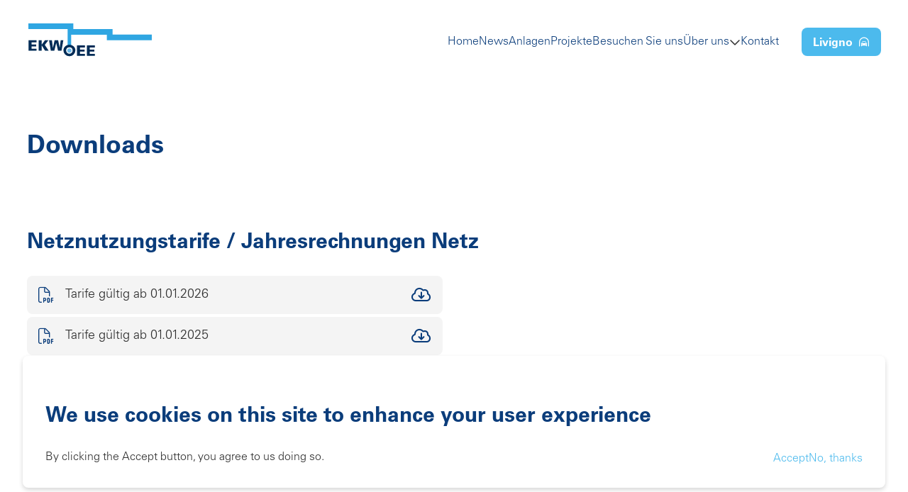

--- FILE ---
content_type: text/html; charset=UTF-8
request_url: https://www.ekwstrom.ch/en/node/27
body_size: 7496
content:
<!DOCTYPE html>
<html lang="en" dir="ltr" prefix="content: http://purl.org/rss/1.0/modules/content/  dc: http://purl.org/dc/terms/  foaf: http://xmlns.com/foaf/0.1/  og: http://ogp.me/ns#  rdfs: http://www.w3.org/2000/01/rdf-schema#  schema: http://schema.org/  sioc: http://rdfs.org/sioc/ns#  sioct: http://rdfs.org/sioc/types#  skos: http://www.w3.org/2004/02/skos/core#  xsd: http://www.w3.org/2001/XMLSchema# ">
<head>
  <meta charset="utf-8" />
<meta name="Generator" content="Drupal 9 (https://www.drupal.org)" />
<meta name="MobileOptimized" content="width" />
<meta name="HandheldFriendly" content="true" />
<meta name="viewport" content="width=device-width, initial-scale=1.0" />
<link rel="icon" href="/themes/custom/ekw/favicon.ico" type="image/vnd.microsoft.icon" />
<link rel="alternate" hreflang="de" href="https://www.ekwstrom.ch/downloads" />
<link rel="canonical" href="https://www.ekwstrom.ch/downloads" />
<link rel="shortlink" href="https://www.ekwstrom.ch/node/27" />
<script src="/sites/default/files/google_tag/google_tag_manager/google_tag.script.js?t8ntmx" defer></script>

    <title>Downloads | Engadiner Kraftwerke</title>
    <meta name="viewport" content="width=device-width, initial-scale=1.0">
    <script src="https://cdnjs.cloudflare.com/ajax/libs/Chart.js/2.5.0/Chart.js"></script>
    <link rel="preconnect" href="https://www.googletagmanager.com">
    <link rel="preload" href="/themes/custom/ekw/fonts/05a79c4b-9e9d-46e4-9d4b-610be05371c4.woff" as="font" type="font/woff" crossorigin />
    <link rel="preload" href="/themes/custom/ekw/fonts/8a711a0d-3f17-4bfe-887b-6229858332b3.woff2" as="font" type="font/woff2" crossorigin />
    <link rel="preload" href="/themes/custom/ekw/fonts/be036722-04bf-4866-b4c2-141ab9b2bf90.woff" as="font" type="font/woff" crossorigin />
    <link rel="preload" href="/themes/custom/ekw/fonts/fccb03f1-1b0d-4b49-b44f-f66b2cd4b6dc.woff2" as="font" type="font/woff2" crossorigin />
    <link rel="stylesheet" media="all" href="/core/assets/vendor/normalize-css/normalize.css?t8ntmx" />
<link rel="stylesheet" media="all" href="/core/misc/normalize-fixes.css?t8ntmx" />
<link rel="stylesheet" media="all" href="/modules/contrib/ajax_loader/css/throbber-general.css?t8ntmx" />
<link rel="stylesheet" media="all" href="/core/modules/system/css/components/ajax-progress.module.css?t8ntmx" />
<link rel="stylesheet" media="all" href="/core/modules/system/css/components/align.module.css?t8ntmx" />
<link rel="stylesheet" media="all" href="/core/modules/system/css/components/autocomplete-loading.module.css?t8ntmx" />
<link rel="stylesheet" media="all" href="/core/modules/system/css/components/fieldgroup.module.css?t8ntmx" />
<link rel="stylesheet" media="all" href="/core/modules/system/css/components/container-inline.module.css?t8ntmx" />
<link rel="stylesheet" media="all" href="/core/modules/system/css/components/clearfix.module.css?t8ntmx" />
<link rel="stylesheet" media="all" href="/core/modules/system/css/components/details.module.css?t8ntmx" />
<link rel="stylesheet" media="all" href="/core/modules/system/css/components/hidden.module.css?t8ntmx" />
<link rel="stylesheet" media="all" href="/core/modules/system/css/components/item-list.module.css?t8ntmx" />
<link rel="stylesheet" media="all" href="/core/modules/system/css/components/js.module.css?t8ntmx" />
<link rel="stylesheet" media="all" href="/core/modules/system/css/components/nowrap.module.css?t8ntmx" />
<link rel="stylesheet" media="all" href="/core/modules/system/css/components/position-container.module.css?t8ntmx" />
<link rel="stylesheet" media="all" href="/core/modules/system/css/components/progress.module.css?t8ntmx" />
<link rel="stylesheet" media="all" href="/core/modules/system/css/components/reset-appearance.module.css?t8ntmx" />
<link rel="stylesheet" media="all" href="/core/modules/system/css/components/resize.module.css?t8ntmx" />
<link rel="stylesheet" media="all" href="/core/modules/system/css/components/sticky-header.module.css?t8ntmx" />
<link rel="stylesheet" media="all" href="/core/modules/system/css/components/system-status-counter.css?t8ntmx" />
<link rel="stylesheet" media="all" href="/core/modules/system/css/components/system-status-report-counters.css?t8ntmx" />
<link rel="stylesheet" media="all" href="/core/modules/system/css/components/system-status-report-general-info.css?t8ntmx" />
<link rel="stylesheet" media="all" href="/core/modules/system/css/components/tabledrag.module.css?t8ntmx" />
<link rel="stylesheet" media="all" href="/core/modules/system/css/components/tablesort.module.css?t8ntmx" />
<link rel="stylesheet" media="all" href="/core/modules/system/css/components/tree-child.module.css?t8ntmx" />
<link rel="stylesheet" media="all" href="/modules/contrib/eu_cookie_compliance/css/eu_cookie_compliance.bare.css?t8ntmx" />
<link rel="stylesheet" media="all" href="/modules/contrib/ajax_loader/css/wave.css?t8ntmx" />
<link rel="stylesheet" media="all" href="/modules/contrib/extlink/extlink.css?t8ntmx" />
<link rel="stylesheet" media="all" href="/modules/contrib/paragraphs/css/paragraphs.unpublished.css?t8ntmx" />
<link rel="stylesheet" media="all" href="/themes/custom/ekw/assets/css/ekw.style.css?t8ntmx" />
<link rel="stylesheet" media="all" href="/themes/custom/ekw/assets/css/components/paragraphs/download.css?t8ntmx" />
<link rel="stylesheet" media="all" href="/themes/custom/ekw/assets/css/components/navigation/main_menu.css?t8ntmx" />

    <script src="https://kit.fontawesome.com/44b7cd7dca.js" async crossorigin="anonymous"></script>

    <link rel="apple-touch-icon" sizes="57x57" href="/themes/custom/ekw/apple-icon-57x57.png">
    <link rel="apple-touch-icon" sizes="60x60" href="/themes/custom/ekw/apple-icon-60x60.png">
    <link rel="apple-touch-icon" sizes="72x72" href="/themes/custom/ekw/apple-icon-72x72.png">
    <link rel="apple-touch-icon" sizes="76x76" href="/themes/custom/ekw/apple-icon-76x76.png">
    <link rel="apple-touch-icon" sizes="114x114" href="/themes/custom/ekw/apple-icon-114x114.png">
    <link rel="apple-touch-icon" sizes="120x120" href="/themes/custom/ekw/apple-icon-120x120.png">
    <link rel="apple-touch-icon" sizes="144x144" href="/themes/custom/ekw/apple-icon-144x144.png">
    <link rel="apple-touch-icon" sizes="152x152" href="/themes/custom/ekw/apple-icon-152x152.png">
    <link rel="apple-touch-icon" sizes="180x180" href="/themes/custom/ekw/apple-icon-180x180.png">
    <link rel="icon" type="image/png" sizes="192x192" href="/themes/custom/ekw/android-icon-192x192.png">
    <link rel="icon" type="image/png" sizes="32x32" href="/themes/custom/ekw/favicon-32x32.png">
    <link rel="icon" type="image/png" sizes="96x96" href="/themes/custom/ekw/favicon-96x96.png">
    <link rel="icon" type="image/png" sizes="16x16" href="/themes/custom/ekw/favicon-16x16.png">
    <link rel="manifest" href="/themes/custom/ekw/manifest.json">
    <meta name="msapplication-TileColor" content="#2FA6E2">
    <meta name="msapplication-TileImage" content="/themes/custom/ekw/ms-icon-144x144.png">
    <meta name="theme-color" content="#2FA6E2">
    <meta name="viewport" content="width=device-width, initial-scale=1.0, maximum-scale=1.0, user-scalable=0">
</head>
<body class="path-node page-node-type-page border-radius">
<a href="#main-content" class="visually-hidden focusable skip-link">
  Skip to main content
</a>
<noscript><iframe src="https://www.googletagmanager.com/ns.html?id=GTM-5BDN9MB" height="0" width="0" style="display:none;visibility:hidden"></iframe></noscript>
  <div class="dialog-off-canvas-main-canvas" data-off-canvas-main-canvas>
    <div class="layout-container">

  <div class="page-header page ">
    <div class="centercontent flex">
      <header role="banner">
          <div class="region region-header">
    <div id="block-ekw-branding">
  
    
        <a class="logo" href="/en" rel="home">
      <img src="/themes/custom/ekw/logo.svg" alt="Home" />
    </a>
  </div>

  </div>

      </header>

      <div class="menu-wrapper flex">
          <div class="region region-primary-menu">
    <nav role="navigation" aria-labelledby="block-ekw-main-menu-menu" id="block-ekw-main-menu">
            
  <h2 class="visually-hidden" id="block-ekw-main-menu-menu">Hauptnavigation</h2>
  

        
        <ul class="menu flex">
                  <li class="menu-item">
                  <a href="/en/node/11" data-drupal-link-system-path="node/11">Home</a>
              </li>
                <li class="menu-item">
                  <a href="/en/node/17" data-drupal-link-system-path="node/17">News</a>
              </li>
                <li class="menu-item">
                  <a href="/en/node/7" data-drupal-link-system-path="node/7">Anlagen</a>
              </li>
                <li class="menu-item">
                  <a href="/en/node/18" data-drupal-link-system-path="node/18">Projekte</a>
              </li>
                <li class="menu-item">
                  <a href="/en/node/13" data-drupal-link-system-path="node/13">Besuchen Sie uns</a>
              </li>
                <li class="menu-item menu-item--expanded">
                  <div class="flex">
            <a href="/en/node/15">Über uns</a>
            <i class="far fa-chevron-down"></i>
          </div>
                    <ul class="menu">
                    <li class="menu-item">
                  <a href="/en/node/15" data-drupal-link-system-path="node/15">Organe</a>
              </li>
                <li class="menu-item">
                  <a href="/en/node/99" data-drupal-link-system-path="node/99">Aktionariat</a>
              </li>
                <li class="menu-item">
                  <a href="/en/node/16" data-drupal-link-system-path="node/16">Geschichte</a>
              </li>
                <li class="menu-item">
                  <a href="/en/node/41" data-drupal-link-system-path="node/41">EKW als Arbeitgeberin</a>
              </li>
                <li class="menu-item">
                  <a href="/en/node/55" data-drupal-link-system-path="node/55">Lehre bei EKW</a>
              </li>
                <li class="menu-item">
                  <a href="/en/node/56" data-drupal-link-system-path="node/56">Sponsoring</a>
              </li>
                <li class="menu-item">
                  <a href="/en/node/23" data-drupal-link-system-path="node/23">Jobs</a>
              </li>
      </ul>
    
              </li>
                <li class="menu-item">
                  <a href="/en/node/19" data-drupal-link-system-path="node/19">Kontakt</a>
              </li>
      </ul>
    


  </nav>
<nav role="navigation" aria-labelledby="block-livigno-menu" id="block-livigno">
            
  <h2 class="visually-hidden" id="block-livigno-menu">Livigno</h2>
  

        
        <ul class="menu flex">
                  <li class="menu-item menu-item--expanded">
                  <div class="flex button">
            <span class="text">Livigno</span>
            <svg width="1em" height="1em" id="Ebene_1" data-name="Ebene 1" xmlns="http://www.w3.org/2000/svg" viewBox="0 0 43.8 43.8"><defs><style>.color{fill:#ffffff;}</style></defs><path class="color" d="M37.92,12.77l-.23-.33c-.25-.35-.5-.7-.77-1l-.3-.36c-.41-.48-.76-.87-1.12-1.22a15.35,15.35,0,0,0-1.21-1.11l-.37-.3c-.34-.27-.68-.53-1-.77l-.34-.24a19.17,19.17,0,0,0-21.3,0l-.34.24c-.35.24-.69.5-1,.77l-.36.3c-.48.4-.87.75-1.23,1.11s-.7.74-1.1,1.22c-.09.09-.16.19-.31.37-.26.33-.52.68-.77,1l-.23.33A19.16,19.16,0,0,0,2.65,23.42V37.94a1.69,1.69,0,1,0,3.37,0V23.42a15.88,15.88,0,0,1,31.76,0V37.94a1.68,1.68,0,1,0,3.36,0V23.42A19.08,19.08,0,0,0,37.92,12.77Z"/><path class="color" d="M33.26,26.57H31.17l-1.62-4.38A4.56,4.56,0,0,0,27,20H16.82a4.39,4.39,0,0,0-2.56,2.22l-1.62,4.38h-2.1a.27.27,0,0,0-.27.28v.87a.3.3,0,0,0,.27.31h1.23a9.88,9.88,0,0,0-1.07,1.62c0,2.65,0,5.3,0,8a1.28,1.28,0,0,0,1.26,1.27h.87a1.28,1.28,0,0,0,1.27-1.27V36H29.74v1.62A1.28,1.28,0,0,0,31,38.9h.87a1.28,1.28,0,0,0,1.26-1.27c0-2.68,0-5.33,0-8A9.28,9.28,0,0,0,32,28h1.23a.31.31,0,0,0,.28-.31v-.87A.27.27,0,0,0,33.26,26.57ZM15.68,22.82A1.74,1.74,0,0,1,17,21.71h9.76a1.81,1.81,0,0,1,1.34,1.11c.44,1.3,1,2.8,1.43,4.11H14.26C14.69,25.62,15.2,24.12,15.68,22.82Zm-1,9.8a1.43,1.43,0,1,1,1.42-1.43A1.41,1.41,0,0,1,14.69,32.62Zm14.42,0a1.43,1.43,0,0,1,0-2.85,1.43,1.43,0,0,1,0,2.85Z"/></svg>

          </div>
                    <ul class="menu">
                    <li class="menu-item">
                  <a href="https://www.tunnelticket.ch">– Ticket shop</a>
              </li>
      </ul>
    
              </li>
      </ul>
    


  </nav>

  </div>

        
        <div class="mobile_menu_toggle">
          <i class="fa-regular fa-bars fs-32 t-white"></i>
          <i class="hidden fa-regular fa-times fs-32 t-white"></i>
        </div>
      </div>
    </div>
    
  </div>

  <main role="main">
    <a id="main-content" tabindex="-1"></a>
    <div class="layout-content page-run">
        <div class="region region-pre-content">
    <div data-drupal-messages-fallback class="hidden"></div>

  </div>

        <div class="region region-content">
    <div id="block-ekw-content">
  
    
      <article role="article" lang="de" about="/downloads" typeof="schema:WebPage" class="node node--type-page node--view-mode-full">
      <div class="image-wrapper">
      
    </div>
    <div class="content-wrapper mt-64">
    <div class="centercontent">
      <h1>
<span property="schema:name">Downloads</span>
</h1>
      <div class="mb-96"></div>
    </div>
          <div class="field field--name-field-content field--type-entity-reference-revisions field--label-hidden field__items">
              <div class="field__item">  <div id="paragraph--downloads"  class="paragraph paragraph--type--downloads paragraph--view-mode--default centercontent">
            <h2 class="field__label">Netznutzungstarife / Jahresrechnungen Netz</h2>
      <div class="field field--name-field-downloads field--type-entity-reference field--label-hidden field__items">
              <div class="field__item"><div>
  
    <div class="field field--name-field-media-file field--type-file field--label-visually_hidden">
    <h2 class="field__label visually-hidden">Datei</h2>
                  <div class="field__item">
<div class="file file--mime-application-pdf file--application-pdf flex"><a href="/sites/default/files/downloads/Netznutzungstarife%202026.pdf">Tarife gültig ab 01.01.2026<i class="far fa-cloud-download"></i></a></div>
</div>
              </div>

</div>
</div>
              <div class="field__item"><div>
  
    <div class="field field--name-field-media-file field--type-file field--label-visually_hidden">
    <h2 class="field__label visually-hidden">Datei</h2>
                  <div class="field__item">
<div class="file file--mime-application-pdf file--application-pdf flex"><a href="/sites/default/files/downloads/Engadiner%20Kraftwerke%20AG%20-%20Netznutzungstarife%202025.pdf">Tarife gültig ab 01.01.2025<i class="far fa-cloud-download"></i></a></div>
</div>
              </div>

</div>
</div>
              <div class="field__item"><div>
  
    <div class="field field--name-field-media-file field--type-file field--label-visually_hidden">
    <h2 class="field__label visually-hidden">Datei</h2>
                  <div class="field__item">
<div class="file file--mime-application-pdf file--application-pdf flex"><a href="/sites/default/files/downloads/Jahresrechnung%20Netz%20EKW%202023_24.pdf">Jahresrechnung Netz 2023/24<i class="far fa-cloud-download"></i></a></div>
</div>
              </div>

</div>
</div>
              <div class="field__item"><div>
  
    <div class="field field--name-field-media-file field--type-file field--label-visually_hidden">
    <h2 class="field__label visually-hidden">Datei</h2>
                  <div class="field__item">
<div class="file file--mime-application-pdf file--application-pdf flex"><a href="/sites/default/files/downloads/Engadiner%20Kraftwerke%20AG%20-%20Jahresrechnung%20NETZ%202022_23.pdf">Jahresrechnung Netz 2022/23<i class="far fa-cloud-download"></i></a></div>
</div>
              </div>

</div>
</div>
          </div>
  
      </div>
</div>
              <div class="field__item">  <div id="paragraph--downloads"  class="paragraph paragraph--type--downloads paragraph--view-mode--default centercontent">
            <h2 class="field__label">Geschäftsberichte</h2>
      <div class="field field--name-field-downloads field--type-entity-reference field--label-hidden field__items">
              <div class="field__item"><div>
  
    <div class="field field--name-field-media-file field--type-file field--label-visually_hidden">
    <h2 class="field__label visually-hidden">Datei</h2>
                  <div class="field__item">
<div class="file file--mime-application-pdf file--application-pdf flex"><a href="/sites/default/files/downloads/70.%20Geschaeftsbericht_Website.pdf">70. Geschäftsbericht 2023/24<i class="far fa-cloud-download"></i></a></div>
</div>
              </div>

</div>
</div>
              <div class="field__item"><div>
  
    <div class="field field--name-field-media-file field--type-file field--label-visually_hidden">
    <h2 class="field__label visually-hidden">Datei</h2>
                  <div class="field__item">
<div class="file file--mime-application-pdf file--application-pdf flex"><a href="/sites/default/files/downloads/VR-23%20022%2069.%20Geschaeftsbericht%202022-23_def.%20in%20Webqualit%C3%A4t%20komprimiert.pdf">69. Geschäftsbericht 2022/23<i class="far fa-cloud-download"></i></a></div>
</div>
              </div>

</div>
</div>
              <div class="field__item"><div>
  
    <div class="field field--name-field-media-file field--type-file field--label-visually_hidden">
    <h2 class="field__label visually-hidden">Datei</h2>
                  <div class="field__item">
<div class="file file--mime-application-pdf file--application-pdf flex"><a href="/sites/default/files/downloads/VR-22%20018%2068.%20Gesch%C3%A4ftsbericht_def.%20in%20Webqualit%C3%A4t.pdf">68. Geschäftsbericht 2021/22<i class="far fa-cloud-download"></i></a></div>
</div>
              </div>

</div>
</div>
              <div class="field__item"><div>
  
    <div class="field field--name-field-media-file field--type-file field--label-visually_hidden">
    <h2 class="field__label visually-hidden">Datei</h2>
                  <div class="field__item">
<div class="file file--mime-application-pdf file--application-pdf flex"><a href="/sites/default/files/downloads/67._Geschaeftsbericht%20201021.pdf">67. Geschäftsbericht 2020/21<i class="far fa-cloud-download"></i></a></div>
</div>
              </div>

</div>
</div>
              <div class="field__item"><div>
  
    <div class="field field--name-field-media-file field--type-file field--label-visually_hidden">
    <h2 class="field__label visually-hidden">Datei</h2>
                  <div class="field__item">
<div class="file file--mime-application-pdf file--application-pdf flex"><a href="/sites/default/files/downloads/66._Geschaeftsbericht%20201920.pdf">66. Geschäftsbericht 2019/20<i class="far fa-cloud-download"></i></a></div>
</div>
              </div>

</div>
</div>
              <div class="field__item"><div>
  
    <div class="field field--name-field-media-file field--type-file field--label-visually_hidden">
    <h2 class="field__label visually-hidden">Datei</h2>
                  <div class="field__item">
<div class="file file--mime-application-pdf file--application-pdf flex"><a href="/sites/default/files/downloads/65._Geschaeftsbericht_2018-19.pdf">65. Geschäftsbericht 2018/19<i class="far fa-cloud-download"></i></a></div>
</div>
              </div>

</div>
</div>
              <div class="field__item"><div>
  
    <div class="field field--name-field-media-file field--type-file field--label-visually_hidden">
    <h2 class="field__label visually-hidden">Datei</h2>
                  <div class="field__item">
<div class="file file--mime-application-pdf file--application-pdf flex"><a href="/sites/default/files/downloads/64._Geschaeftsbericht_2017-18.pdf">64. Geschäftsbericht 2017/18<i class="far fa-cloud-download"></i></a></div>
</div>
              </div>

</div>
</div>
              <div class="field__item"><div>
  
    <div class="field field--name-field-media-file field--type-file field--label-visually_hidden">
    <h2 class="field__label visually-hidden">Datei</h2>
                  <div class="field__item">
<div class="file file--mime-application-pdf file--application-pdf flex"><a href="/sites/default/files/downloads/63._Geschaeftsbericht_def._in_Webqualitaet_V1.33.pdf">63. Geschäftsbericht 2016/17<i class="far fa-cloud-download"></i></a></div>
</div>
              </div>

</div>
</div>
              <div class="field__item"><div>
  
    <div class="field field--name-field-media-file field--type-file field--label-visually_hidden">
    <h2 class="field__label visually-hidden">Datei</h2>
                  <div class="field__item">
<div class="file file--mime-application-pdf file--application-pdf flex"><a href="/sites/default/files/downloads/62._Geschaeftsbericht__def._in_Webqualitae_V1.21.pdf">62. Geschäftsbericht 2015/16<i class="far fa-cloud-download"></i></a></div>
</div>
              </div>

</div>
</div>
              <div class="field__item"><div>
  
    <div class="field field--name-field-media-file field--type-file field--label-visually_hidden">
    <h2 class="field__label visually-hidden">Datei</h2>
                  <div class="field__item">
<div class="file file--mime-application-pdf file--application-pdf flex"><a href="/sites/default/files/downloads/61._Geschaeftsbericht_2014_15.pdf">61. Geschäftsbericht 2014/15<i class="far fa-cloud-download"></i></a></div>
</div>
              </div>

</div>
</div>
              <div class="field__item"><div>
  
    <div class="field field--name-field-media-file field--type-file field--label-visually_hidden">
    <h2 class="field__label visually-hidden">Datei</h2>
                  <div class="field__item">
<div class="file file--mime-application-pdf file--application-pdf flex"><a href="/sites/default/files/downloads/60._Geschaeftsbericht_2013-14_der_Engadiner_Kraftwerke_AG.pdf">60. Geschäftsbericht 2013/14<i class="far fa-cloud-download"></i></a></div>
</div>
              </div>

</div>
</div>
              <div class="field__item"><div>
  
    <div class="field field--name-field-media-file field--type-file field--label-visually_hidden">
    <h2 class="field__label visually-hidden">Datei</h2>
                  <div class="field__item">
<div class="file file--mime-application-pdf file--application-pdf flex"><a href="/sites/default/files/downloads/59._Geschaeftsbericht_2012_13_gut_zum_Dru_V1.0.pdf">59. Geschäftsbericht 2012/13<i class="far fa-cloud-download"></i></a></div>
</div>
              </div>

</div>
</div>
          </div>
  
      </div>
</div>
              <div class="field__item">  <div id="paragraph--downloads"  class="paragraph paragraph--type--downloads paragraph--view-mode--default centercontent">
            <h2 class="field__label">Publikationen</h2>
      <div class="field field--name-field-downloads field--type-entity-reference field--label-hidden field__items">
              <div class="field__item"><div>
  
    <div class="field field--name-field-media-file field--type-file field--label-visually_hidden">
    <h2 class="field__label visually-hidden">Datei</h2>
                  <div class="field__item">
<div class="file file--mime-application-pdf file--application-pdf flex"><a href="/sites/default/files/downloads/Prospekt%20EKW%20stellt%20sich%20vor.pdf">Prospekt EKW stellt sich vor:  Energie aus den Engadiner Bergen<i class="far fa-cloud-download"></i></a></div>
</div>
              </div>

</div>
</div>
              <div class="field__item"><div>
  
    <div class="field field--name-field-media-file field--type-file field--label-visually_hidden">
    <h2 class="field__label visually-hidden">Datei</h2>
                  <div class="field__item">
<div class="file file--mime-application-pdf file--application-pdf flex"><a href="/sites/default/files/downloads/Prospekt%20zum%20Jubil%C3%A4um.pdf">Prospekt zum Jubiläum: Natürlich Energie aus Wasserkraft<i class="far fa-cloud-download"></i></a></div>
</div>
              </div>

</div>
</div>
              <div class="field__item"><div>
  
    <div class="field field--name-field-media-file field--type-file field--label-visually_hidden">
    <h2 class="field__label visually-hidden">Datei</h2>
                  <div class="field__item">
<div class="file file--mime-application-pdf file--application-pdf flex"><a href="/sites/default/files/downloads/Prospekt_Retrofit_Punt_dal_Gall_25.02.2016_0.pdf">Prospekt zum Projekt Retrofit Punt dal Gall<i class="far fa-cloud-download"></i></a></div>
</div>
              </div>

</div>
</div>
          </div>
  
      </div>
</div>
              <div class="field__item">  <div id="paragraph--downloads"  class="paragraph paragraph--type--downloads paragraph--view-mode--default centercontent">
            <h2 class="field__label">Flyer</h2>
      <div class="field field--name-field-downloads field--type-entity-reference field--label-hidden field__items">
              <div class="field__item"><div>
  
    <div class="field field--name-field-media-file field--type-file field--label-visually_hidden">
    <h2 class="field__label visually-hidden">Datei</h2>
                  <div class="field__item">
<div class="file file--mime-application-pdf file--application-pdf flex"><a href="/sites/default/files/downloads/Flyer%20EKW%20F%C3%BChrungen%20Allgemein.pdf">Flyer Kraftwerksführungen Allgemein<i class="far fa-cloud-download"></i></a></div>
</div>
              </div>

</div>
</div>
              <div class="field__item"><div>
  
    <div class="field field--name-field-media-file field--type-file field--label-visually_hidden">
    <h2 class="field__label visually-hidden">Datei</h2>
                  <div class="field__item">
<div class="file file--mime-application-pdf file--application-pdf flex"><a href="/sites/default/files/downloads/Flyer%20F%C3%BChrungen%20Schulen%20in%20Deutsch%20und%20R%C3%A4toromanisch.pdf">Flyer Kraftwerksführungen Schulen<i class="far fa-cloud-download"></i></a></div>
</div>
              </div>

</div>
</div>
              <div class="field__item"><div>
  
    <div class="field field--name-field-media-file field--type-file field--label-visually_hidden">
    <h2 class="field__label visually-hidden">Datei</h2>
                  <div class="field__item">
<div class="file file--mime-application-pdf file--application-pdf flex"><a href="/sites/default/files/downloads/Infoplakat%20Gefahr%20an%20genutzten%20Gew%C3%A4ssern.pdf">Infoplakat Gefahr an genutzten Gewässern<i class="far fa-cloud-download"></i></a></div>
</div>
              </div>

</div>
</div>
          </div>
  
      </div>
</div>
              <div class="field__item">  <div id="paragraph--downloads"  class="paragraph paragraph--type--downloads paragraph--view-mode--default centercontent">
            <h2 class="field__label">Logo</h2>
      <div class="field field--name-field-downloads field--type-entity-reference field--label-hidden field__items">
              <div class="field__item"><div>
  
    <div class="field field--name-field-media-file field--type-file field--label-visually_hidden">
    <h2 class="field__label visually-hidden">Datei</h2>
                  <div class="field__item">
<div class="file file--mime-image-jpeg file--image flex"><a href="/sites/default/files/downloads/EKW_Logo.jpg">EKW Logo.jpg<i class="far fa-cloud-download"></i></a></div>
</div>
              </div>

</div>
</div>
              <div class="field__item"><div>
  
    <div class="field field--name-field-media-file field--type-file field--label-visually_hidden">
    <h2 class="field__label visually-hidden">Datei</h2>
                  <div class="field__item">
<div class="file file--mime-application-postscript file--general flex"><a href="/sites/default/files/downloads/Logo%20EKW%20NEU_f%C3%BCr%20vierfarbigen%20Druck%20V1.0.eps">EKW Logo für Druck.eps<i class="far fa-cloud-download"></i></a></div>
</div>
              </div>

</div>
</div>
              <div class="field__item"><div>
  
    <div class="field field--name-field-media-file field--type-file field--label-visually_hidden">
    <h2 class="field__label visually-hidden">Datei</h2>
                  <div class="field__item">
<div class="file file--mime-image-jpeg file--image flex"><a href="/sites/default/files/downloads/EKW_Logo-Name.jpg">EKW Logo mit Text.jpg<i class="far fa-cloud-download"></i></a></div>
</div>
              </div>

</div>
</div>
              <div class="field__item"><div>
  
    <div class="field field--name-field-media-file field--type-file field--label-visually_hidden">
    <h2 class="field__label visually-hidden">Datei</h2>
                  <div class="field__item">
<div class="file file--mime-application-postscript file--general flex"><a href="/sites/default/files/downloads/Logo%20EKW%20NEU%20mit%20Text_f%C3%BCr%20vierfarbigen%20D%20V1.0.eps">EKW Logo mit Text für Druck.eps<i class="far fa-cloud-download"></i></a></div>
</div>
              </div>

</div>
</div>
          </div>
  
      </div>
</div>
              <div class="field__item">  <div id="paragraph--downloads"  class="paragraph paragraph--type--downloads paragraph--view-mode--default centercontent">
            <h2 class="field__label">Allgemeine Einkaufsbedingungen</h2>
      <div class="field field--name-field-downloads field--type-entity-reference field--label-hidden field__items">
              <div class="field__item"><div>
  
    <div class="field field--name-field-media-file field--type-file field--label-visually_hidden">
    <h2 class="field__label visually-hidden">Datei</h2>
                  <div class="field__item">
<div class="file file--mime-application-pdf file--application-pdf flex"><a href="/sites/default/files/downloads/PL-19_052_Allgemeine_Einkaufsbedingungen__AEB_-_EK.pdf">Allgemeine Einkaufsbedingungen EKW<i class="far fa-cloud-download"></i></a></div>
</div>
              </div>

</div>
</div>
          </div>
  
      </div>
</div>
          </div>
  
  </div>
</article>

  </div>

  </div>

      
    </div>
  </main>

  <footer role="contentinfo" class="footer">
    <div class="centercontent">
      
    </div>
    <div class="flex centercontent">
        <div class="region region-footer-1">
    <div id="block-footerkontakt">
  
    
                  <div class="field field--name-body field--type-text-with-summary field--label-hidden field__item"><p><strong>Engadiner Kraftwerke AG</strong></p>

<p>Muglinè 29<br />
7530 Zernez</p>

<p>+41 81 851 43 11</p>

<p><a href="mailto: info@ekwstrom.ch">info@ekwstrom.ch</a></p>
</div>
      
  </div>
<nav role="navigation" aria-labelledby="block-socialmedia-menu" id="block-socialmedia">
            
  <h2 class="visually-hidden" id="block-socialmedia-menu">Social Media</h2>
  

        
        <ul class="menu social-media">
                      <li class="menu-item fs-26 inv">
          <a target="_blank" href="https://ch.linkedin.com/company/engadiner-kraftwerke-ag"><i class="fs-30 fa-brands fa-linkedin"></i></a>
                  </li>
          </ul>
  

  </nav>

  </div>

        <div class="region region-footer-2">
    <nav role="navigation" aria-labelledby="block-ekw-footer-menu" id="block-ekw-footer">
            
  <h2 class="visually-hidden" id="block-ekw-footer-menu">Fußzeilenmenü</h2>
  

        
              <ul>
              <li>
        <a href="/en/node/20" data-drupal-link-system-path="node/20">Medien</a>
              </li>
          <li>
        <a href="/en/node/27" data-drupal-link-system-path="node/27" class="is-active">Downloads</a>
              </li>
          <li>
        <a href="/en/node/23" data-drupal-link-system-path="node/23">Jobs</a>
              </li>
        </ul>
  


  </nav>

  </div>

        <div class="region region-footer-3">
    <nav role="navigation" aria-labelledby="block-fusszeile2-menu" id="block-fusszeile2">
            
  <h2 class="visually-hidden" id="block-fusszeile2-menu">Fußzeile 2</h2>
  

        
              <ul>
              <li>
        <a href="/en/node/19" data-drupal-link-system-path="node/19">Kontakt</a>
              </li>
          <li>
        <a href="/en/node/26" data-drupal-link-system-path="node/26">Impressum</a>
              </li>
          <li>
        <a href="/en/node/24" data-drupal-link-system-path="node/24">Datenschutzerklärung</a>
              </li>
        </ul>
  


  </nav>

  </div>

    </div>
  </footer>
</div>

  </div>


<script type="application/json" data-drupal-selector="drupal-settings-json">{"path":{"baseUrl":"\/","scriptPath":null,"pathPrefix":"en\/","currentPath":"node\/27","currentPathIsAdmin":false,"isFront":false,"currentLanguage":"en"},"pluralDelimiter":"\u0003","suppressDeprecationErrors":true,"ajaxPageState":{"libraries":"ajax_loader\/ajax_loader.throbber,core\/normalize,ekw\/download,ekw\/global-styling,ekw\/menu,eu_cookie_compliance\/eu_cookie_compliance_bare,extlink\/drupal.extlink,paragraphs\/drupal.paragraphs.unpublished,system\/base,vdct_fontawesome\/fontawesome","theme":"ekw","theme_token":null},"ajaxTrustedUrl":[],"ajaxLoader":{"markup":"\u003Cdiv class=\u0022ajax-throbber sk-wave\u0022\u003E\n              \u003Cdiv class=\u0022sk-wave-rect\u0022\u003E\u003C\/div\u003E\n              \u003Cdiv class=\u0022sk-wave-rect\u0022\u003E\u003C\/div\u003E\n              \u003Cdiv class=\u0022sk-wave-rect\u0022\u003E\u003C\/div\u003E\n              \u003Cdiv class=\u0022sk-wave-rect\u0022\u003E\u003C\/div\u003E\n            \u003C\/div\u003E","hideAjaxMessage":false,"alwaysFullscreen":false,"throbberPosition":"body"},"clientside_validation_jquery":{"validate_all_ajax_forms":2,"force_validate_on_blur":false,"messages":{"required":"This field is required.","remote":"Please fix this field.","email":"Please enter a valid email address.","url":"Please enter a valid URL.","date":"Please enter a valid date.","dateISO":"Please enter a valid date (ISO).","number":"Please enter a valid number.","digits":"Please enter only digits.","equalTo":"Please enter the same value again.","maxlength":"Please enter no more than {0} characters.","minlength":"Please enter at least {0} characters.","rangelength":"Please enter a value between {0} and {1} characters long.","range":"Please enter a value between {0} and {1}.","max":"Please enter a value less than or equal to {0}.","min":"Please enter a value greater than or equal to {0}.","step":"Please enter a multiple of {0}."}},"data":{"extlink":{"extTarget":true,"extTargetNoOverride":false,"extNofollow":true,"extNoreferrer":true,"extFollowNoOverride":true,"extClass":"0","extLabel":"(link is external)","extImgClass":false,"extSubdomains":true,"extExclude":"","extInclude":".*\\.pdf","extCssExclude":"","extCssExplicit":"","extAlert":false,"extAlertText":"This link will take you to an external web site. We are not responsible for their content.","mailtoClass":"0","mailtoLabel":"(link sends email)","extUseFontAwesome":false,"extIconPlacement":"append","extFaLinkClasses":"fa fa-external-link","extFaMailtoClasses":"fa fa-envelope-o","whitelistedDomains":[]}},"eu_cookie_compliance":{"cookie_policy_version":"1.0.0","popup_enabled":true,"popup_agreed_enabled":false,"popup_hide_agreed":false,"popup_clicking_confirmation":false,"popup_scrolling_confirmation":false,"popup_html_info":"\u003Cdiv aria-labelledby=\u0022popup-text\u0022  class=\u0022eu-cookie-compliance-banner eu-cookie-compliance-banner-info eu-cookie-compliance-banner--opt-in\u0022\u003E\n  \u003Cdiv class=\u0022popup-content info eu-cookie-compliance-content\u0022\u003E\n        \u003Cdiv id=\u0022popup-text\u0022 class=\u0022eu-cookie-compliance-message\u0022 role=\u0022document\u0022\u003E\n      \u003Ch2\u003EWe use cookies on this site to enhance your user experience\u003C\/h2\u003E\u003Cp\u003EBy clicking the Accept button, you agree to us doing so.\u003C\/p\u003E\n          \u003C\/div\u003E\n\n    \n    \u003Cdiv id=\u0022popup-buttons\u0022 class=\u0022eu-cookie-compliance-buttons\u0022\u003E\n            \u003Cbutton type=\u0022button\u0022 class=\u0022agree-button eu-cookie-compliance-secondary-button\u0022\u003EAccept\u003C\/button\u003E\n              \u003Cbutton type=\u0022button\u0022 class=\u0022decline-button eu-cookie-compliance-default-button\u0022\u003ENo, thanks\u003C\/button\u003E\n          \u003C\/div\u003E\n  \u003C\/div\u003E\n\u003C\/div\u003E","use_mobile_message":false,"mobile_popup_html_info":"\u003Cdiv aria-labelledby=\u0022popup-text\u0022  class=\u0022eu-cookie-compliance-banner eu-cookie-compliance-banner-info eu-cookie-compliance-banner--opt-in\u0022\u003E\n  \u003Cdiv class=\u0022popup-content info eu-cookie-compliance-content\u0022\u003E\n        \u003Cdiv id=\u0022popup-text\u0022 class=\u0022eu-cookie-compliance-message\u0022 role=\u0022document\u0022\u003E\n      \u003Ch2\u003EWe use cookies on this site to enhance your user experience\u003C\/h2\u003E\u003Cp\u003EBy tapping the Accept button, you agree to us doing so.\u003C\/p\u003E\n          \u003C\/div\u003E\n\n    \n    \u003Cdiv id=\u0022popup-buttons\u0022 class=\u0022eu-cookie-compliance-buttons\u0022\u003E\n            \u003Cbutton type=\u0022button\u0022 class=\u0022agree-button eu-cookie-compliance-secondary-button\u0022\u003EAccept\u003C\/button\u003E\n              \u003Cbutton type=\u0022button\u0022 class=\u0022decline-button eu-cookie-compliance-default-button\u0022\u003ENo, thanks\u003C\/button\u003E\n          \u003C\/div\u003E\n  \u003C\/div\u003E\n\u003C\/div\u003E","mobile_breakpoint":768,"popup_html_agreed":false,"popup_use_bare_css":true,"popup_height":"auto","popup_width":"100%","popup_delay":1000,"popup_link":"\/en","popup_link_new_window":true,"popup_position":false,"fixed_top_position":true,"popup_language":"en","store_consent":false,"better_support_for_screen_readers":false,"cookie_name":"","reload_page":false,"domain":"","domain_all_sites":true,"popup_eu_only":false,"popup_eu_only_js":false,"cookie_lifetime":100,"cookie_session":0,"set_cookie_session_zero_on_disagree":0,"disagree_do_not_show_popup":false,"method":"opt_in","automatic_cookies_removal":true,"allowed_cookies":"cookie-agreed","withdraw_markup":"\u003Cbutton type=\u0022button\u0022 class=\u0022eu-cookie-withdraw-tab\u0022\u003EPrivacy settings\u003C\/button\u003E\n\u003Cdiv aria-labelledby=\u0022popup-text\u0022 class=\u0022eu-cookie-withdraw-banner\u0022\u003E\n  \u003Cdiv class=\u0022popup-content info eu-cookie-compliance-content\u0022\u003E\n    \u003Cdiv id=\u0022popup-text\u0022 class=\u0022eu-cookie-compliance-message\u0022 role=\u0022document\u0022\u003E\n      \u003Ch2\u003EWe use cookies on this site to enhance your user experience\u003C\/h2\u003E\u003Cp\u003EYou have given your consent for us to set cookies.\u003C\/p\u003E\n    \u003C\/div\u003E\n    \u003Cdiv id=\u0022popup-buttons\u0022 class=\u0022eu-cookie-compliance-buttons\u0022\u003E\n      \u003Cbutton type=\u0022button\u0022 class=\u0022eu-cookie-withdraw-button \u0022\u003EWithdraw consent\u003C\/button\u003E\n    \u003C\/div\u003E\n  \u003C\/div\u003E\n\u003C\/div\u003E","withdraw_enabled":false,"reload_options":0,"reload_routes_list":"","withdraw_button_on_info_popup":false,"cookie_categories":["essential","google"],"cookie_categories_details":{"essential":{"uuid":"42f041ce-bfa1-4e8e-9ef0-eb1b83bbbae4","langcode":"de","status":true,"dependencies":[],"id":"essential","label":"Essential","description":"","checkbox_default_state":"checked","weight":-9},"google":{"uuid":"8c72e180-8402-4805-bcbb-c82cd89c3ed9","langcode":"de","status":true,"dependencies":[],"id":"google","label":"Google","description":"Google Analtics, Google Tag Manager, Google Maps","checkbox_default_state":"unchecked","weight":-8}},"enable_save_preferences_button":true,"cookie_value_disagreed":"0","cookie_value_agreed_show_thank_you":"1","cookie_value_agreed":"2","containing_element":"body","settings_tab_enabled":false,"olivero_primary_button_classes":"","olivero_secondary_button_classes":"","close_button_action":"close_banner","open_by_default":true,"modules_allow_popup":true,"hide_the_banner":false,"geoip_match":true},"user":{"uid":0,"permissionsHash":"b38d7dd0064e95ff09d64416e2c4d080644494cb766497d34d8f8ee03ec95f74"}}</script>
<script src="/core/assets/vendor/jquery/jquery.min.js?v=3.6.3"></script>
<script src="/core/misc/polyfills/nodelist.foreach.js?v=9.5.9"></script>
<script src="/core/misc/polyfills/element.matches.js?v=9.5.9"></script>
<script src="/core/misc/polyfills/object.assign.js?v=9.5.9"></script>
<script src="/core/assets/vendor/css-escape/css.escape.js?v=1.5.1"></script>
<script src="/core/assets/vendor/es6-promise/es6-promise.auto.min.js?v=4.2.8"></script>
<script src="/core/assets/vendor/once/once.min.js?v=1.0.1"></script>
<script src="/core/assets/vendor/jquery-once/jquery.once.min.js?v=9.5.9"></script>
<script src="/core/misc/drupalSettingsLoader.js?v=9.5.9"></script>
<script src="/core/misc/drupal.js?v=9.5.9"></script>
<script src="/core/misc/drupal.init.js?v=9.5.9"></script>
<script src="/core/misc/debounce.js?v=9.5.9"></script>
<script src="/core/assets/vendor/tabbable/index.umd.min.js?v=5.3.3"></script>
<script src="/core/misc/progress.js?v=9.5.9"></script>
<script src="/core/misc/jquery.once.bc.js?v=9.5.9"></script>
<script src="/core/assets/vendor/loadjs/loadjs.min.js?v=4.2.0"></script>
<script src="/core/modules/responsive_image/js/responsive_image.ajax.js?v=9.5.9"></script>
<script src="/core/misc/ajax.js?v=9.5.9"></script>
<script src="/modules/contrib/ajax_loader/js/ajax-throbber.js?v=1.x"></script>
<script src="/modules/contrib/extlink/extlink.js?v=9.5.9"></script>
<script src="/core/assets/vendor/js-cookie/js.cookie.min.js?v=3.0.1"></script>
<script src="/modules/contrib/eu_cookie_compliance/js/eu_cookie_compliance.min.js?v=9.5.9" defer></script>
<script src="/themes/custom/ekw/assets/js/components/navigation/main_menu.js?t8ntmx"></script>

</body>
</html>


--- FILE ---
content_type: text/css
request_url: https://www.ekwstrom.ch/themes/custom/ekw/assets/css/ekw.style.css?t8ntmx
body_size: 3229
content:
@charset "UTF-8";@font-face{font-family:Univers LT Light;font-variant:normal;font-weight:300;src:url(/themes/custom/ekw/fonts/fccb03f1-1b0d-4b49-b44f-f66b2cd4b6dc.woff2) format("woff2"),url(/themes/custom/ekw/fonts/be036722-04bf-4866-b4c2-141ab9b2bf90.woff) format("woff")}@font-face{-webkit-font-smoothing:antialiased;-moz-osx-font-smoothing:grayscale;font-family:Univers LT Bold;font-variant:normal;font-weight:700;src:url(/themes/custom/ekw/fonts/8a711a0d-3f17-4bfe-887b-6229858332b3.woff2) format("woff2"),url(/themes/custom/ekw/fonts/05a79c4b-9e9d-46e4-9d4b-610be05371c4.woff) format("woff")}body,html{color:#2e2e2e;font-family:Univers LT Light,Arial,Helvetica,sans-serif;font-size:16px;line-height:1.375em;max-width:100%;overflow:unset}body.fixed,html.fixed{overflow:hidden}@media screen and (min-width:768px){html{font-size:18px}}.title,h1,h2,h3,h4,h5,h6{color:#0b3d7b;font-family:Univers LT Bold,sans-serif;line-height:1.2em;margin:0}h1{font-size:36px;margin:32px 0}@media (max-width:1024px){h1{font-size:32px;margin:16px 0}}@media (max-width:768px){h1{font-size:24px}}.title{font-size:30px}@media (max-width:1024px){.title{font-size:24px}}@media (max-width:768px){.title{font-size:19px}}h2,h2.title{font-size:30px;margin:32px 0}@media (max-width:1024px){h2,h2.title{font-size:24px;margin:16px 0}}@media (max-width:768px){h2,h2.title{font-size:19px}}h3{font-size:24px}h4,h5,h6{font-size:18px}a{color:#4cbaed;font-family:Univers LT Bold,Arial,Helvetica,sans-serif;text-decoration:none}a:focus,a:hover{color:#0b3d7b}a:active{color:#2e2e2e}.link>a,a.link{cursor:pointer;display:block}.link>a:before,a.link:before{content:"—";margin-right:8px}p{margin:0;padding:0}p a{font-family:Univers LT Light}b,strong{font-family:Univers LT Bold,Arial,Helvetica,sans-serif}.inv,.inv a{color:#fff}ol{-webkit-margin-before:0;-webkit-margin-after:0;-webkit-margin-start:0;-webkit-margin-end:0;-webkit-padding-start:0;margin:0;margin-block-end:0;margin-block-start:0;margin-inline-end:0;margin-inline-start:0;padding:0;padding-inline-start:0}ul{list-style-type:none}ul,ul li{margin:0;padding:0}.centercontent{margin-left:auto;margin-right:auto;max-width:1220px;position:relative;width:94%}@media (max-width:768px){.centercontent{max-width:calc(100% - 64px);padding:0 32px;width:100%}}.centercontent .centercontent{max-width:100%;padding:0;width:100%}.fs-16{font-size:16px}.fs-16,.fs-18{line-height:1.625em}.fs-18{font-size:18px}.fs-20{font-size:20px}.fs-20,.fs-22{line-height:1.625em}.fs-22{font-size:22px}.fs-24{font-size:24px}.fs-24,.fs-26{line-height:1.625em}.fs-26{font-size:26px}.fs-28{font-size:28px}.fs-28,.fs-30{line-height:1.625em}.fs-30{font-size:30px}.fs-32{font-size:32px;line-height:1.625em}.mt-32{margin-top:32px}.mt-16{margin-top:16px}.mt-64{margin-top:64px}.mt-96{margin-top:96px}.mb-32{margin-bottom:32px}.mb-16{margin-bottom:16px}.mb-64{margin-bottom:64px}.mb-96{margin-bottom:96px}.mb-128{margin-bottom:128px}.br-8{border-radius:8px}.br-16{border-radius:16px}.br-32{border-radius:32px}img{height:auto;max-width:100%;width:100%}.flex{display:flex}.media--loading:before{background-color:#4cbaed}.clear{clear:both;display:block;float:none;height:0;margin:0;padding:0;position:relative;width:100%}.paragraph{margin-bottom:96px;position:relative}.page-menu-wrapper{background:#fff;box-shadow:-5px 0 6px #00000029;display:block;height:100vh;padding:32px;position:fixed;right:0;top:0;transform:translateX(100%);transition:all .2s cubic-bezier(.62,.28,.23,.99);width:320px;z-index:100}.page-menu-wrapper ol{margin:0;padding:0 0 0 20px}.page-menu-wrapper.open{transform:translateX(0)}.page-menu-wrapper.open h2{margin:0;padding:32px 0}.page-menu-wrapper.open ol{margin-left:25px}.page-menu-wrapper.open a{display:flex;font-size:18px;padding:10px 0}.page-menu-wrapper.open .action-buttons{display:none}.page-menu-trigger{align-items:center;background-color:#0b3d7b;border-radius:8px;bottom:20vh;box-shadow:0 0 12px #00000029;color:#fff;cursor:pointer;display:flex;height:45px;justify-content:center;position:fixed;right:137px;transition:all .2s cubic-bezier(.62,.28,.23,.99);width:45px;z-index:101}@media (max-width:1024px){.page-menu-trigger{bottom:42px;right:42px}}.page-menu-trigger:focus,.page-menu-trigger:hover{background:#4cbaed}.page-menu-trigger:active{background:#2e2e2e;color:#fff;transform:scale3d(.9,.9,1)}.page-menu-trigger.active .menu-opener{display:none}.page-menu-trigger.active .menu-closer{display:block!important}.page-menu-trigger .hidden{display:none!important}.j-loading{border-color:#0b3d7b}.ajax-throbber.sk-wave .sk-rect,.j-loading:before{background:#0b3d7b}.grid3{display:grid;gap:32px;grid-template-columns:repeat(3,1fr)}@media (max-width:1024px){.grid3{grid-template-columns:repeat(2,1fr)}}@media (max-width:768px){.grid3{grid-template-columns:minmax(0,1fr)}}.grid2{display:grid;gap:32px;grid-template-columns:repeat(2,1fr)}@media (max-width:1024px){.grid2{grid-template-columns:repeat(2,1fr)}}@media (max-width:768px){.grid2{grid-template-columns:minmax(0,1fr)}}.juicer-feed{margin-bottom:64px;min-height:350px}.node--view-mode-full .content-wrapper>.field--name-body{margin-bottom:96px}@media (max-width:768px){.node--view-mode-full .content-wrapper>.field--name-body{grid-template-columns:32px}}.field>ul,.field>ul ul{list-style-type:square}.field>ol,.field>ul,.field>ul ul{list-style-position:outside;margin:1em 0 1em 1em}.field>ol{padding:0}.field>ol li::marker{font-weight:700}.field>ol ol{list-style-position:outside;margin:.5em 0 0 1em;padding:0 0 0 1em}.field>ol ol ::marker{content:counters(list-item,".") "  "}.noborderradius *{border-radius:0!important}.backlink{margin-bottom:32px}.backlink a i{margin-right:10px}.field--name-field-media-image svg{shape-rendering:geometricprecision;-webkit-backface-visibility:hidden;backface-visibility:hidden;height:auto;max-width:100%}.region-primary-menu{align-items:center;display:flex;justify-content:flex-end}.page-header{background:#fff;padding:23px 0;position:relative;z-index:100}@media (min-width:1024px){.page-header.overlay-header{height:auto;left:0;position:absolute;top:0;width:100%}}.page-header .flex{align-items:center;justify-content:space-between;z-index:200}.page-header .mobile_menu_toggle{align-items:center;cursor:pointer;display:flex;height:40px;justify-content:center;transition:all .2s cubic-bezier(.62,.28,.23,.99);width:40px;z-index:700}.page-header .mobile_menu_toggle:focus,.page-header .mobile_menu_toggle:hover{color:#4cbaed}.page-header .mobile_menu_toggle:active{color:#2e2e2e;transform:scale3d(.9,.9,1)}.page-header .mobile_menu_toggle .hidden{display:none!important}@media (min-width:1025px){.page-header .mobile_menu_toggle{display:none}}.page-header #block-ekw-branding{margin-right:32px}.page-header #block-ekw-branding .logo{height:46px}footer{background:#0b3d7b;margin-top:96px;padding:64px 0;position:relative}footer .flex{align-items:flex-start;display:flex;flex-direction:column;justify-content:space-between}@media (min-width:768px){footer .flex{flex-direction:row;gap:32px}}footer #block-footerkontakt,footer #block-footerkontaktlivigno{color:#fff}footer #block-footerkontakt strong,footer #block-footerkontaktlivigno strong{display:block;margin-bottom:16px}footer #block-footerkontakt a,footer #block-footerkontaktlivigno a{display:block;font-size:16px;margin:16px 0}footer #block-footerkontakt p:nth-child(3),footer #block-footerkontaktlivigno p:nth-child(3){margin-top:32px}footer a,footer a.is-active{color:#4cbaed;font-family:Univers LT Bold}footer a.is-active:before,footer a:before{content:"—";padding-right:10px}footer a.is-active:focus,footer a.is-active:hover,footer a:focus,footer a:hover{color:#fff}footer a.is-active:active,footer a:active{color:#2e2e2e}footer ul{box-sizing:content-box}footer ul li{list-style-type:none;margin-bottom:16px}footer .social-media{margin:32px 0 64px}footer .social-media li{list-style-type:none}footer .social-media li a{transition:all .2s cubic-bezier(.62,.28,.23,.99)}footer .social-media li a:before{display:none}footer .social-media li a:focus,footer .social-media li a:hover{color:#4cbaed}footer .social-media li a:active{color:#2e2e2e}footer .social-media li a:active svg{transform:scale3d(.9,.9,1)}.sliding-popup-bottom{width:100%}.sliding-popup-bottom .eu-cookie-compliance-banner{background:#fff;border-radius:8px;box-shadow:0 3px 6px #00000029;box-sizing:border-box;margin:32px auto;padding:32px;width:calc(100% - 64px)}.sliding-popup-bottom .eu-cookie-compliance-banner .eu-cookie-compliance-content{align-items:flex-end;display:flex;gap:32px;justify-content:space-between;margin:0 auto;max-width:1220px}@media (max-width:768px){.sliding-popup-bottom .eu-cookie-compliance-banner .eu-cookie-compliance-content{flex-direction:column}}.sliding-popup-bottom .eu-cookie-compliance-banner .eu-cookie-compliance-content .eu-cookie-compliance-message{flex-grow:4;float:none;max-width:100%;width:100%}.sliding-popup-bottom .eu-cookie-compliance-banner .eu-cookie-compliance-content .eu-cookie-compliance-message a,.sliding-popup-bottom .eu-cookie-compliance-banner .eu-cookie-compliance-content .eu-cookie-compliance-message p{display:inline-block}.sliding-popup-bottom .eu-cookie-compliance-banner .eu-cookie-compliance-content .eu-cookie-compliance-buttons{align-items:flex-end;display:flex;flex-grow:1;float:none;gap:32px;justify-content:space-between;max-width:100%}@media (max-width:768px){.sliding-popup-bottom .eu-cookie-compliance-banner .eu-cookie-compliance-content .eu-cookie-compliance-buttons{width:100%}}.sliding-popup-bottom button{background:none;border:none;color:#4cbaed;cursor:pointer;font-family:Univers LT Light;font-size:16px;max-width:unset;outline:none;padding:0;white-space:nowrap;width:auto}.sliding-popup-bottom button:focus,.sliding-popup-bottom button:hover{color:#0b3d7b}.sliding-popup-bottom button:active{color:#2e2e2e}.field--name-field-html{overflow:hidden}.box{background:#f4f4f4;border-radius:8px;margin:0 0 10px;max-width:calc(100% - 20px);overflow-x:auto;padding:10px}.box>*{min-width:600px;width:100%}.box *{line-height:1.2em}.box h2,.box h3{margin:0}.box a{font-family:Univers LT Light;font-weight:400}.box i{color:#2fa6e2;font-size:36px}.box .right{text-align:right}.box .blue{color:#2fa6e2;font-family:Univers LT Bold;font-size:15px}.box .blue>i{font-size:22px;margin-top:8px}.box .blue_dark{color:#0b3d7b;font-family:Univers LT Bold;font-size:18px}.box .white-box{background:#fff;border-radius:8px;min-width:40%;padding:10px}.box .white-box .blue{margin-bottom:10px}.box .white-box .table .item{margin-bottom:8px}.box .box-content,.box .box-footer{margin-top:10px}.box .box-footer .flex{align-items:flex-start;gap:20px}.box .box-footer .flex>p:first-child{padding:10px;width:180px}.box .box-footer .flex .text .flex{align-items:baseline;gap:4px}.box .flex{align-items:center;display:flex;gap:4px;justify-content:flex-start}.box .flex.column{flex-direction:column}.box .flex.column>*{width:100%}.box .gap10{gap:10px}.box .gap20{gap:20px}.box .box-footer>.flex>a,.box .button{background:#2fa6e2;border-radius:4px;color:#fff;font-family:Univers LT Bold;font-size:18px;padding:20px;text-align:center;width:calc(100% - 208px)}.box .box-row{display:grid;gap:4px;grid-template-columns:200px repeat(2,minmax(0,1fr))}.box .box-row:not(:first-child)>:first-child{background:#fff}.box .box-row:first-child>:first-child{background:none}.box .box-row *{max-width:100%}.box .box-row .title-column{padding:10px}.box .box-row .column{display:flex;flex-direction:column}.box .box-row .column .column-header{color:#0b3d7b;font-family:Univers LT Bold;font-size:18px;margin-bottom:4px;text-align:center}.box .box-row .column .column-header,.box .box-row .column .entry{background:#fff;border-radius:4px;padding:10px}.box .box-row .column .entry{align-items:flex-end;display:flex;flex-direction:column;justify-content:center;max-width:100%;min-height:18px;text-align:right;width:100%}.box .box-row .column .columns{display:flex;gap:4px}.box .box-row .entry-row,.box .box-row .row-entry{display:block;margin:4px 0}.box .box-row .group{margin-top:10px}.box .box-row .group.p10{display:flex;flex-direction:column;padding:10px 0 0}.field--name-field-left,.field--name-field-right{max-width:100%;overflow:hidden}.paragraph--type--html{margin-bottom:0}.row.column2{gap:10px;justify-content:space-between;margin-bottom:8px}.color_box,.row.column2{align-items:center;display:flex}.color_box{justify-content:stretch}.color_box>div{align-items:stretch;display:flex;flex-direction:column;height:320px;justify-content:center;width:100%}.color_box .color1{background:#0b3d7b}.color_box .color1 .bottom{background:#2fa6e2}.color_box .color2{background:#d94e40}.color_box .color2 .bottom{background:#35ea38}.color_box .color3{background:#e3b007}.color_box .color3 .bottom{background:#35ea38}.color_box .top{align-items:center;color:#fff;display:flex;flex-direction:column;justify-content:center;min-height:100px;padding:32px 16px;text-align:center}.color_box .top .top_title{margin-bottom:20px}.color_box .top .top_desc{font-size:13px;font-style:italic;font-weight:700}.color_box .bottom{align-items:center;display:flex;flex-direction:column;gap:20px;justify-content:center;min-height:100px;padding:20px}.color_box .bottom i{color:#0b3d7b;font-size:32px}.color_box .bottom .bottom_desc{font-size:13px;font-style:italic;font-weight:700}.color_wrapper .genereal_info{font-size:14px;font-weight:700;margin-top:16px;text-align:right}.color_wrapper .wrapper_title{align-items:flex-end;display:flex;margin-bottom:16px}@media (min-width:768px){.color_wrapper .wrapper_title{min-height:87px}}.paragraph svg{height:auto;max-width:100%;width:100%}.paragraph--type--svg{margin-bottom:0}g#m7{display:none}

/*# sourceMappingURL=ekw.style.css.map*/

--- FILE ---
content_type: text/css
request_url: https://www.ekwstrom.ch/themes/custom/ekw/assets/css/components/paragraphs/download.css?t8ntmx
body_size: 372
content:
.file{display:block}@media (min-width:768px){.file{max-width:max(450px,50% - 16px)}}.file a{align-items:center;background:#f4f4f4;border-radius:8px;color:#2e2e2e;display:flex;font-family:Univers LT Light;font-size:18px;margin-bottom:4px;overflow:hidden;padding:16px;transition:all .2s cubic-bezier(.62,.28,.23,.99)}.file a:before{content:"\f15b";display:inline-block;font-family:Font Awesome\ 6 Pro;font-weight:300;margin-right:16px;transition:all .2s cubic-bezier(.62,.28,.23,.99)}.file a i,.file a svg,.file a:before{color:#0b3d7b;float:right;font-size:22px}.file a i,.file a svg{margin-left:auto}.file a:focus,.file a:hover{background-color:#4cbaed;color:#fff}.file a:focus svg,.file a:hover svg{color:#fff}.file a:active{background-color:#2e2e2e;transform:scale3d(.975,.975,1)}.file.file--mime-text-csv a:before{content:"\f6dd"}.file.file--application-pdf a:before{content:"\f1c1"}.file.file--x-office-document a:before{content:"\f1c2"}.file.file--mime-application-zip a:before{content:"\f1c6"}.file.file--x-office-spreadsheet a:before{content:"\f1c3"}.file.file--application-text a:before{content:"\f15c"}

/*# sourceMappingURL=download.css.map*/

--- FILE ---
content_type: text/css
request_url: https://www.ekwstrom.ch/themes/custom/ekw/assets/css/components/navigation/main_menu.css?t8ntmx
body_size: 877
content:
#block-ekw-main-menu,#block-livigno{align-items:flex-end;display:flex;justify-content:center}#block-ekw-main-menu .button,#block-livigno .button{align-items:center;align-self:center;background:#4cbaed;border-radius:8px;color:#fff;display:inline-flex;font-family:Univers LT Bold;font-size:16px;gap:5px;justify-content:center;justify-self:auto;line-height:1em;margin-left:32px;overflow:hidden;padding:12px 16px;transition:all .2s cubic-bezier(.62,.28,.23,.99)}#block-ekw-main-menu .button .text,#block-livigno .button .text{margin-right:8px}#block-ekw-main-menu .button:focus,#block-ekw-main-menu .button:hover,#block-livigno .button:focus,#block-livigno .button:hover{background:#0b3d7b}#block-ekw-main-menu .button:active,#block-livigno .button:active{background:#2e2e2e;transform:scale3d(.9,.9,1)}#block-ekw-main-menu>.menu,#block-livigno>.menu{gap:32px}#block-ekw-main-menu>.menu>.menu-item,#block-livigno>.menu>.menu-item{padding:16px 0;position:relative}#block-ekw-main-menu>.menu>.menu-item a,#block-livigno>.menu>.menu-item a{color:#0b3d7b;font-family:Univers LT Light}#block-ekw-main-menu>.menu>.menu-item a.is-active,#block-ekw-main-menu>.menu>.menu-item a:focus,#block-ekw-main-menu>.menu>.menu-item a:hover,#block-livigno>.menu>.menu-item a.is-active,#block-livigno>.menu>.menu-item a:focus,#block-livigno>.menu>.menu-item a:hover{color:#4cbaed}#block-ekw-main-menu>.menu>.menu-item a:active,#block-livigno>.menu>.menu-item a:active{color:#2e2e2e}#block-ekw-main-menu>.menu>.menu-item .menu,#block-livigno>.menu>.menu-item .menu{display:none}@media (min-width:1024px){#block-ekw-main-menu>.menu>.menu-item .menu,#block-livigno>.menu>.menu-item .menu{background:#f4f4f4;border-radius:8px;box-shadow:0 0 12px #00000029;flex-direction:column;gap:16px;left:-16px;margin-top:16px;min-width:160px;padding:16px 12px;position:absolute;width:auto}#block-ekw-main-menu>.menu>.menu-item:hover .menu,#block-livigno>.menu>.menu-item:hover .menu{display:flex}}@media (max-width:1300px){#block-ekw-main-menu>.menu{gap:24px}#block-ekw-main-menu .button{margin-left:24px}}@media (max-width:1200px){#block-ekw-main-menu>.menu{gap:16px}#block-ekw-main-menu .button{margin-left:16px}}@media (max-width:1024px){#block-livigno{margin-right:6px}#block-livigno>.menu li.open{z-index:1000}#block-livigno>.menu .menu-item{display:block;width:100%}#block-livigno>.menu .menu-item .menu,#block-livigno>.menu .menu-item:hover .menu{display:none!important}#block-livigno>.menu .menu-item .menu{align-items:flex-start;background:#fff;bottom:0;display:flex;flex-direction:column;gap:16px;justify-content:center;left:0;overflow-x:hidden;overflow-y:auto;padding:32px;position:fixed;right:0;top:0;z-index:-1}#block-livigno>.menu .menu-item .flex{gap:5px;justify-content:space-between;max-width:100%;width:100%}#block-livigno>.menu .menu-item .flex.button{width:calc(100% - 32px)}#block-livigno>.menu .menu-item.open{flex-direction:column}#block-livigno>.menu .menu-item.open .menu{display:flex!important;flex-direction:column;gap:16px;margin-top:32px;width:100%}#block-livigno>.menu .menu-item.menu-item--expanded{align-items:center;cursor:pointer;display:flex;justify-content:space-between}#block-livigno>.menu .menu-item a{font-size:26px}#block-livigno .button{margin:0}#block-livigno .button .text{color:#fff;display:none}#block-ekw-main-menu>.menu{display:none}#block-ekw-main-menu>.menu.open{align-items:flex-start;background:#fff;bottom:0;display:flex;flex-direction:column;gap:16px;justify-content:center;left:0;overflow-x:hidden;overflow-y:auto;padding:32px;position:fixed;right:0;top:0}#block-ekw-main-menu>.menu.open li{display:block;width:100%}#block-ekw-main-menu>.menu.open li .flex{gap:5px;justify-content:space-between;max-width:100%;width:100%}#block-ekw-main-menu>.menu.open li .flex.button{width:calc(100% - 32px)}#block-ekw-main-menu>.menu.open li:hover .menu{display:none}#block-ekw-main-menu>.menu.open li.open{flex-direction:column}#block-ekw-main-menu>.menu.open li.open:not(.button)>.flex,#block-ekw-main-menu>.menu.open li.open:not(.button)>.flex a{color:#4cbaed}#block-ekw-main-menu>.menu.open li.open:not(.button)>.flex a svg,#block-ekw-main-menu>.menu.open li.open:not(.button)>.flex svg{transform:rotate(-180deg)}#block-ekw-main-menu>.menu.open li.open .menu{display:flex;flex-direction:column;gap:16px;margin-top:32px;width:100%}#block-ekw-main-menu>.menu.open li.open .menu li a{font-family:Univers LT Light;font-size:18px}#block-ekw-main-menu>.menu.open li.menu-item--expanded{align-items:center;cursor:pointer;display:flex;justify-content:space-between}#block-ekw-main-menu>.menu.open li a{font-size:26px}#block-ekw-main-menu .button{margin:0}#block-ekw-main-menu .button .text{color:#fff}}

/*# sourceMappingURL=main_menu.css.map*/

--- FILE ---
content_type: image/svg+xml
request_url: https://www.ekwstrom.ch/themes/custom/ekw/logo.svg
body_size: 2031
content:
<svg xmlns="http://www.w3.org/2000/svg" xmlns:xlink="http://www.w3.org/1999/xlink" width="177" height="50" viewBox="0 0 177 50">
  <defs>
    <clipPath id="clip-Logo">
      <rect width="177" height="50"/>
    </clipPath>
  </defs>
  <g id="Logo" clip-path="url(#clip-Logo)">
    <g id="Gruppe_69" data-name="Gruppe 69" transform="translate(2 2)">
      <path id="Pfad_23" data-name="Pfad 23" d="M196.387,56.993V49.056H141.048V41.128H77.685V49.1h55.328V72.69h4.995V57.024H188.3v7.936h63.362V56.993Z" transform="translate(-77.685 -41.128)" fill="#2fa6e2"/>
      <path id="Pfad_24" data-name="Pfad 24" d="M118.117,70.265a3.013,3.013,0,1,0,6.016,0,3.015,3.015,0,0,0-6.016,0Z" transform="translate(-63.307 -32.171)" fill="#6cbaea"/>
      <g id="Gruppe_69-2" data-name="Gruppe 69" transform="translate(0.345 23.801)">
        <path id="Pfad_25" data-name="Pfad 25" d="M77.94,73.741V58.985H89.184v2.863H82.027v3.045h6.582v2.862H82.027v3.127h7.156v2.859Z" transform="translate(-77.94 -58.985)" fill="#002c57"/>
        <path id="Pfad_26" data-name="Pfad 26" d="M97.224,58.985h4.842l-5.089,6.5,5.5,8.256h-5.07L92.543,65.9H92.5v7.845H88.412V58.985H92.5v6.48h.042Z" transform="translate(-74.216 -58.985)" fill="#002c57"/>
        <path id="Pfad_27" data-name="Pfad 27" d="M101.693,73.741,99.178,58.985h4.066L104.6,69.738h.038l2.393-10.753h5.009l2.166,10.67h.039l1.35-10.67h3.7l-2.538,14.756h-4.9l-2.534-10.932h-.041l-2.7,10.932Z" transform="translate(-70.387 -58.985)" fill="#002c57"/>
        <path id="Pfad_28" data-name="Pfad 28" d="M128.262,79.069V64.312h11.245v2.859h-7.155v3.05h6.583V73.08h-6.583v3.127h7.155v2.862Z" transform="translate(-60.044 -57.091)" fill="#002c57"/>
        <path id="Pfad_29" data-name="Pfad 29" d="M138.494,79.069V64.312h11.242v2.859h-7.154v3.05h6.584V73.08h-6.584v3.127h7.154v2.862Z" transform="translate(-56.406 -57.091)" fill="#002c57"/>
        <path id="Pfad_30" data-name="Pfad 30" d="M130.982,71.51a8.435,8.435,0,0,1-16.869,0c0-4.617,4.049-7.853,8.436-7.853S130.982,66.893,130.982,71.51Zm-13.009.005a4.579,4.579,0,1,0,9.145,0,4.583,4.583,0,0,0-9.145,0Z" transform="translate(-65.076 -57.324)" fill="#002c57"/>
      </g>
    </g>
  </g>
</svg>


--- FILE ---
content_type: application/javascript
request_url: https://www.ekwstrom.ch/themes/custom/ekw/assets/js/components/navigation/main_menu.js?t8ntmx
body_size: 1195
content:
(()=>{var o,e={22:()=>{!function(o,e){"use strict";o(document).ready((function(){var i=this;o(".mobile_menu_toggle").on("click",e((function(e){o("body").toggleClass("fixed"),o(".mobile_menu_toggle > i").toggleClass("hidden"),o(i).toggleClass("open"),o("#block-ekw-main-menu > .menu").toggleClass("open")}),100)),o(".menu-item--expanded > .flex a").on("click",(function(o){o.preventDefault()})),o(".menu-item--expanded").on("click",e((function(e){o(e.currentTarget).toggleClass("open")}),100)),o("#Pradella_00000177467466075437288290000003992304305155049613_").on("mouseenter",(function(e){o("#Pradella").hide()})),o("#Pradella_00000177467466075437288290000003992304305155049613_").on("mouseleave",(function(e){o("#Pradella").show()}))}))}(jQuery,Drupal.debounce)},469:()=>{},412:()=>{},902:()=>{},854:()=>{},574:()=>{},160:()=>{},359:()=>{},340:()=>{},959:()=>{},248:()=>{},565:()=>{},24:()=>{},480:()=>{},840:()=>{},861:()=>{},153:()=>{},145:()=>{},474:()=>{},112:()=>{},883:()=>{},882:()=>{},438:()=>{},44:()=>{},712:()=>{},593:()=>{},418:()=>{},245:()=>{},457:()=>{},409:()=>{},907:()=>{},382:()=>{},534:()=>{},174:()=>{},79:()=>{},162:()=>{}},i={};function d(o){var n=i[o];if(void 0!==n)return n.exports;var v=i[o]={exports:{}};return e[o](v,v.exports,d),v.exports}d.m=e,o=[],d.O=(e,i,n,v)=>{if(!i){var r=1/0;for(a=0;a<o.length;a++){for(var[i,n,v]=o[a],O=!0,l=0;l<i.length;l++)(!1&v||r>=v)&&Object.keys(d.O).every((o=>d.O[o](i[l])))?i.splice(l--,1):(O=!1,v<r&&(r=v));if(O){o.splice(a--,1);var t=n();void 0!==t&&(e=t)}}return e}v=v||0;for(var a=o.length;a>0&&o[a-1][2]>v;a--)o[a]=o[a-1];o[a]=[i,n,v]},d.o=(o,e)=>Object.prototype.hasOwnProperty.call(o,e),(()=>{var o={827:0,611:0,250:0,212:0,648:0,436:0,947:0,332:0,647:0,974:0,996:0,26:0,438:0,515:0,207:0,819:0,745:0,43:0,481:0,854:0,813:0,104:0,376:0,711:0,595:0,829:0,291:0,608:0,533:0,405:0,634:0,577:0,940:0,274:0,287:0,667:0};d.O.j=e=>0===o[e];var e=(e,i)=>{var n,v,[r,O,l]=i,t=0;if(r.some((e=>0!==o[e]))){for(n in O)d.o(O,n)&&(d.m[n]=O[n]);if(l)var a=l(d)}for(e&&e(i);t<r.length;t++)v=r[t],d.o(o,v)&&o[v]&&o[v][0](),o[v]=0;return d.O(a)},i=self.webpackChunkekw=self.webpackChunkekw||[];i.forEach(e.bind(null,0)),i.push=e.bind(null,i.push.bind(i))})(),d.O(void 0,[611,250,212,648,436,947,332,647,974,996,26,438,515,207,819,745,43,481,854,813,104,376,711,595,829,291,608,533,405,634,577,940,274,287,667],(()=>d(22))),d.O(void 0,[611,250,212,648,436,947,332,647,974,996,26,438,515,207,819,745,43,481,854,813,104,376,711,595,829,291,608,533,405,634,577,940,274,287,667],(()=>d(382))),d.O(void 0,[611,250,212,648,436,947,332,647,974,996,26,438,515,207,819,745,43,481,854,813,104,376,711,595,829,291,608,533,405,634,577,940,274,287,667],(()=>d(534))),d.O(void 0,[611,250,212,648,436,947,332,647,974,996,26,438,515,207,819,745,43,481,854,813,104,376,711,595,829,291,608,533,405,634,577,940,274,287,667],(()=>d(174))),d.O(void 0,[611,250,212,648,436,947,332,647,974,996,26,438,515,207,819,745,43,481,854,813,104,376,711,595,829,291,608,533,405,634,577,940,274,287,667],(()=>d(79))),d.O(void 0,[611,250,212,648,436,947,332,647,974,996,26,438,515,207,819,745,43,481,854,813,104,376,711,595,829,291,608,533,405,634,577,940,274,287,667],(()=>d(162))),d.O(void 0,[611,250,212,648,436,947,332,647,974,996,26,438,515,207,819,745,43,481,854,813,104,376,711,595,829,291,608,533,405,634,577,940,274,287,667],(()=>d(469))),d.O(void 0,[611,250,212,648,436,947,332,647,974,996,26,438,515,207,819,745,43,481,854,813,104,376,711,595,829,291,608,533,405,634,577,940,274,287,667],(()=>d(412))),d.O(void 0,[611,250,212,648,436,947,332,647,974,996,26,438,515,207,819,745,43,481,854,813,104,376,711,595,829,291,608,533,405,634,577,940,274,287,667],(()=>d(902))),d.O(void 0,[611,250,212,648,436,947,332,647,974,996,26,438,515,207,819,745,43,481,854,813,104,376,711,595,829,291,608,533,405,634,577,940,274,287,667],(()=>d(854))),d.O(void 0,[611,250,212,648,436,947,332,647,974,996,26,438,515,207,819,745,43,481,854,813,104,376,711,595,829,291,608,533,405,634,577,940,274,287,667],(()=>d(574))),d.O(void 0,[611,250,212,648,436,947,332,647,974,996,26,438,515,207,819,745,43,481,854,813,104,376,711,595,829,291,608,533,405,634,577,940,274,287,667],(()=>d(160))),d.O(void 0,[611,250,212,648,436,947,332,647,974,996,26,438,515,207,819,745,43,481,854,813,104,376,711,595,829,291,608,533,405,634,577,940,274,287,667],(()=>d(359))),d.O(void 0,[611,250,212,648,436,947,332,647,974,996,26,438,515,207,819,745,43,481,854,813,104,376,711,595,829,291,608,533,405,634,577,940,274,287,667],(()=>d(340))),d.O(void 0,[611,250,212,648,436,947,332,647,974,996,26,438,515,207,819,745,43,481,854,813,104,376,711,595,829,291,608,533,405,634,577,940,274,287,667],(()=>d(959))),d.O(void 0,[611,250,212,648,436,947,332,647,974,996,26,438,515,207,819,745,43,481,854,813,104,376,711,595,829,291,608,533,405,634,577,940,274,287,667],(()=>d(248))),d.O(void 0,[611,250,212,648,436,947,332,647,974,996,26,438,515,207,819,745,43,481,854,813,104,376,711,595,829,291,608,533,405,634,577,940,274,287,667],(()=>d(565))),d.O(void 0,[611,250,212,648,436,947,332,647,974,996,26,438,515,207,819,745,43,481,854,813,104,376,711,595,829,291,608,533,405,634,577,940,274,287,667],(()=>d(24))),d.O(void 0,[611,250,212,648,436,947,332,647,974,996,26,438,515,207,819,745,43,481,854,813,104,376,711,595,829,291,608,533,405,634,577,940,274,287,667],(()=>d(480))),d.O(void 0,[611,250,212,648,436,947,332,647,974,996,26,438,515,207,819,745,43,481,854,813,104,376,711,595,829,291,608,533,405,634,577,940,274,287,667],(()=>d(840))),d.O(void 0,[611,250,212,648,436,947,332,647,974,996,26,438,515,207,819,745,43,481,854,813,104,376,711,595,829,291,608,533,405,634,577,940,274,287,667],(()=>d(861))),d.O(void 0,[611,250,212,648,436,947,332,647,974,996,26,438,515,207,819,745,43,481,854,813,104,376,711,595,829,291,608,533,405,634,577,940,274,287,667],(()=>d(153))),d.O(void 0,[611,250,212,648,436,947,332,647,974,996,26,438,515,207,819,745,43,481,854,813,104,376,711,595,829,291,608,533,405,634,577,940,274,287,667],(()=>d(145))),d.O(void 0,[611,250,212,648,436,947,332,647,974,996,26,438,515,207,819,745,43,481,854,813,104,376,711,595,829,291,608,533,405,634,577,940,274,287,667],(()=>d(474))),d.O(void 0,[611,250,212,648,436,947,332,647,974,996,26,438,515,207,819,745,43,481,854,813,104,376,711,595,829,291,608,533,405,634,577,940,274,287,667],(()=>d(112))),d.O(void 0,[611,250,212,648,436,947,332,647,974,996,26,438,515,207,819,745,43,481,854,813,104,376,711,595,829,291,608,533,405,634,577,940,274,287,667],(()=>d(883))),d.O(void 0,[611,250,212,648,436,947,332,647,974,996,26,438,515,207,819,745,43,481,854,813,104,376,711,595,829,291,608,533,405,634,577,940,274,287,667],(()=>d(882))),d.O(void 0,[611,250,212,648,436,947,332,647,974,996,26,438,515,207,819,745,43,481,854,813,104,376,711,595,829,291,608,533,405,634,577,940,274,287,667],(()=>d(438))),d.O(void 0,[611,250,212,648,436,947,332,647,974,996,26,438,515,207,819,745,43,481,854,813,104,376,711,595,829,291,608,533,405,634,577,940,274,287,667],(()=>d(44))),d.O(void 0,[611,250,212,648,436,947,332,647,974,996,26,438,515,207,819,745,43,481,854,813,104,376,711,595,829,291,608,533,405,634,577,940,274,287,667],(()=>d(712))),d.O(void 0,[611,250,212,648,436,947,332,647,974,996,26,438,515,207,819,745,43,481,854,813,104,376,711,595,829,291,608,533,405,634,577,940,274,287,667],(()=>d(593))),d.O(void 0,[611,250,212,648,436,947,332,647,974,996,26,438,515,207,819,745,43,481,854,813,104,376,711,595,829,291,608,533,405,634,577,940,274,287,667],(()=>d(418))),d.O(void 0,[611,250,212,648,436,947,332,647,974,996,26,438,515,207,819,745,43,481,854,813,104,376,711,595,829,291,608,533,405,634,577,940,274,287,667],(()=>d(245))),d.O(void 0,[611,250,212,648,436,947,332,647,974,996,26,438,515,207,819,745,43,481,854,813,104,376,711,595,829,291,608,533,405,634,577,940,274,287,667],(()=>d(457))),d.O(void 0,[611,250,212,648,436,947,332,647,974,996,26,438,515,207,819,745,43,481,854,813,104,376,711,595,829,291,608,533,405,634,577,940,274,287,667],(()=>d(409)));var n=d.O(void 0,[611,250,212,648,436,947,332,647,974,996,26,438,515,207,819,745,43,481,854,813,104,376,711,595,829,291,608,533,405,634,577,940,274,287,667],(()=>d(907)));n=d.O(n)})();
//# sourceMappingURL=main_menu.js.map